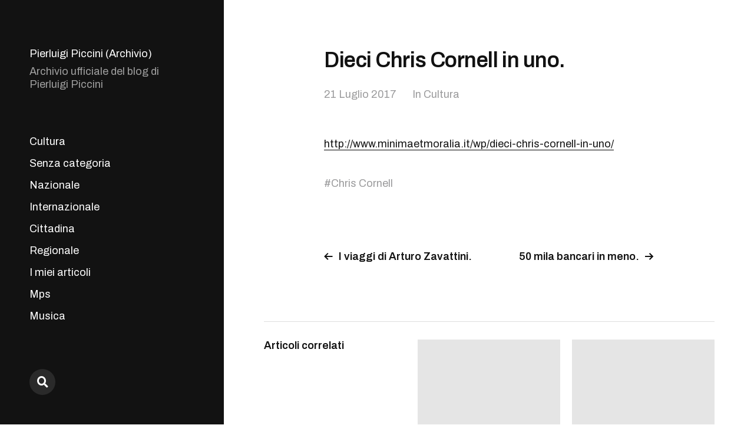

--- FILE ---
content_type: text/html; charset=UTF-8
request_url: http://archivio.pierluigipiccini.it/dieci-chris-cornell-in-uno/
body_size: 7465
content:
<!DOCTYPE html>

<html class="no-js" lang="it-IT">

	<head>

		<meta http-equiv="content-type" content="text/html" charset="UTF-8" />
		<meta name="viewport" content="width=device-width, initial-scale=1.0" >

		<link rel="profile" href="http://gmpg.org/xfn/11">

		<title>Dieci Chris Cornell in uno. &#8211; Pierluigi Piccini (Archivio)</title>
<meta name='robots' content='max-image-preview:large' />
<link rel="alternate" type="application/rss+xml" title="Pierluigi Piccini (Archivio) &raquo; Feed" href="http://archivio.pierluigipiccini.it/feed/" />
<link rel="alternate" title="oEmbed (JSON)" type="application/json+oembed" href="http://archivio.pierluigipiccini.it/wp-json/oembed/1.0/embed?url=http%3A%2F%2Farchivio.pierluigipiccini.it%2Fdieci-chris-cornell-in-uno%2F" />
<link rel="alternate" title="oEmbed (XML)" type="text/xml+oembed" href="http://archivio.pierluigipiccini.it/wp-json/oembed/1.0/embed?url=http%3A%2F%2Farchivio.pierluigipiccini.it%2Fdieci-chris-cornell-in-uno%2F&#038;format=xml" />
<style id='wp-img-auto-sizes-contain-inline-css' type='text/css'>
img:is([sizes=auto i],[sizes^="auto," i]){contain-intrinsic-size:3000px 1500px}
/*# sourceURL=wp-img-auto-sizes-contain-inline-css */
</style>
<style id='wp-emoji-styles-inline-css' type='text/css'>

	img.wp-smiley, img.emoji {
		display: inline !important;
		border: none !important;
		box-shadow: none !important;
		height: 1em !important;
		width: 1em !important;
		margin: 0 0.07em !important;
		vertical-align: -0.1em !important;
		background: none !important;
		padding: 0 !important;
	}
/*# sourceURL=wp-emoji-styles-inline-css */
</style>
<style id='wp-block-library-inline-css' type='text/css'>
:root{--wp-block-synced-color:#7a00df;--wp-block-synced-color--rgb:122,0,223;--wp-bound-block-color:var(--wp-block-synced-color);--wp-editor-canvas-background:#ddd;--wp-admin-theme-color:#007cba;--wp-admin-theme-color--rgb:0,124,186;--wp-admin-theme-color-darker-10:#006ba1;--wp-admin-theme-color-darker-10--rgb:0,107,160.5;--wp-admin-theme-color-darker-20:#005a87;--wp-admin-theme-color-darker-20--rgb:0,90,135;--wp-admin-border-width-focus:2px}@media (min-resolution:192dpi){:root{--wp-admin-border-width-focus:1.5px}}.wp-element-button{cursor:pointer}:root .has-very-light-gray-background-color{background-color:#eee}:root .has-very-dark-gray-background-color{background-color:#313131}:root .has-very-light-gray-color{color:#eee}:root .has-very-dark-gray-color{color:#313131}:root .has-vivid-green-cyan-to-vivid-cyan-blue-gradient-background{background:linear-gradient(135deg,#00d084,#0693e3)}:root .has-purple-crush-gradient-background{background:linear-gradient(135deg,#34e2e4,#4721fb 50%,#ab1dfe)}:root .has-hazy-dawn-gradient-background{background:linear-gradient(135deg,#faaca8,#dad0ec)}:root .has-subdued-olive-gradient-background{background:linear-gradient(135deg,#fafae1,#67a671)}:root .has-atomic-cream-gradient-background{background:linear-gradient(135deg,#fdd79a,#004a59)}:root .has-nightshade-gradient-background{background:linear-gradient(135deg,#330968,#31cdcf)}:root .has-midnight-gradient-background{background:linear-gradient(135deg,#020381,#2874fc)}:root{--wp--preset--font-size--normal:16px;--wp--preset--font-size--huge:42px}.has-regular-font-size{font-size:1em}.has-larger-font-size{font-size:2.625em}.has-normal-font-size{font-size:var(--wp--preset--font-size--normal)}.has-huge-font-size{font-size:var(--wp--preset--font-size--huge)}.has-text-align-center{text-align:center}.has-text-align-left{text-align:left}.has-text-align-right{text-align:right}.has-fit-text{white-space:nowrap!important}#end-resizable-editor-section{display:none}.aligncenter{clear:both}.items-justified-left{justify-content:flex-start}.items-justified-center{justify-content:center}.items-justified-right{justify-content:flex-end}.items-justified-space-between{justify-content:space-between}.screen-reader-text{border:0;clip-path:inset(50%);height:1px;margin:-1px;overflow:hidden;padding:0;position:absolute;width:1px;word-wrap:normal!important}.screen-reader-text:focus{background-color:#ddd;clip-path:none;color:#444;display:block;font-size:1em;height:auto;left:5px;line-height:normal;padding:15px 23px 14px;text-decoration:none;top:5px;width:auto;z-index:100000}html :where(.has-border-color){border-style:solid}html :where([style*=border-top-color]){border-top-style:solid}html :where([style*=border-right-color]){border-right-style:solid}html :where([style*=border-bottom-color]){border-bottom-style:solid}html :where([style*=border-left-color]){border-left-style:solid}html :where([style*=border-width]){border-style:solid}html :where([style*=border-top-width]){border-top-style:solid}html :where([style*=border-right-width]){border-right-style:solid}html :where([style*=border-bottom-width]){border-bottom-style:solid}html :where([style*=border-left-width]){border-left-style:solid}html :where(img[class*=wp-image-]){height:auto;max-width:100%}:where(figure){margin:0 0 1em}html :where(.is-position-sticky){--wp-admin--admin-bar--position-offset:var(--wp-admin--admin-bar--height,0px)}@media screen and (max-width:600px){html :where(.is-position-sticky){--wp-admin--admin-bar--position-offset:0px}}

/*# sourceURL=wp-block-library-inline-css */
</style><style id='global-styles-inline-css' type='text/css'>
:root{--wp--preset--aspect-ratio--square: 1;--wp--preset--aspect-ratio--4-3: 4/3;--wp--preset--aspect-ratio--3-4: 3/4;--wp--preset--aspect-ratio--3-2: 3/2;--wp--preset--aspect-ratio--2-3: 2/3;--wp--preset--aspect-ratio--16-9: 16/9;--wp--preset--aspect-ratio--9-16: 9/16;--wp--preset--color--black: #121212;--wp--preset--color--cyan-bluish-gray: #abb8c3;--wp--preset--color--white: #fff;--wp--preset--color--pale-pink: #f78da7;--wp--preset--color--vivid-red: #cf2e2e;--wp--preset--color--luminous-vivid-orange: #ff6900;--wp--preset--color--luminous-vivid-amber: #fcb900;--wp--preset--color--light-green-cyan: #7bdcb5;--wp--preset--color--vivid-green-cyan: #00d084;--wp--preset--color--pale-cyan-blue: #8ed1fc;--wp--preset--color--vivid-cyan-blue: #0693e3;--wp--preset--color--vivid-purple: #9b51e0;--wp--preset--color--dark-gray: #333;--wp--preset--color--medium-gray: #555;--wp--preset--color--light-gray: #777;--wp--preset--gradient--vivid-cyan-blue-to-vivid-purple: linear-gradient(135deg,rgb(6,147,227) 0%,rgb(155,81,224) 100%);--wp--preset--gradient--light-green-cyan-to-vivid-green-cyan: linear-gradient(135deg,rgb(122,220,180) 0%,rgb(0,208,130) 100%);--wp--preset--gradient--luminous-vivid-amber-to-luminous-vivid-orange: linear-gradient(135deg,rgb(252,185,0) 0%,rgb(255,105,0) 100%);--wp--preset--gradient--luminous-vivid-orange-to-vivid-red: linear-gradient(135deg,rgb(255,105,0) 0%,rgb(207,46,46) 100%);--wp--preset--gradient--very-light-gray-to-cyan-bluish-gray: linear-gradient(135deg,rgb(238,238,238) 0%,rgb(169,184,195) 100%);--wp--preset--gradient--cool-to-warm-spectrum: linear-gradient(135deg,rgb(74,234,220) 0%,rgb(151,120,209) 20%,rgb(207,42,186) 40%,rgb(238,44,130) 60%,rgb(251,105,98) 80%,rgb(254,248,76) 100%);--wp--preset--gradient--blush-light-purple: linear-gradient(135deg,rgb(255,206,236) 0%,rgb(152,150,240) 100%);--wp--preset--gradient--blush-bordeaux: linear-gradient(135deg,rgb(254,205,165) 0%,rgb(254,45,45) 50%,rgb(107,0,62) 100%);--wp--preset--gradient--luminous-dusk: linear-gradient(135deg,rgb(255,203,112) 0%,rgb(199,81,192) 50%,rgb(65,88,208) 100%);--wp--preset--gradient--pale-ocean: linear-gradient(135deg,rgb(255,245,203) 0%,rgb(182,227,212) 50%,rgb(51,167,181) 100%);--wp--preset--gradient--electric-grass: linear-gradient(135deg,rgb(202,248,128) 0%,rgb(113,206,126) 100%);--wp--preset--gradient--midnight: linear-gradient(135deg,rgb(2,3,129) 0%,rgb(40,116,252) 100%);--wp--preset--font-size--small: 16px;--wp--preset--font-size--medium: 20px;--wp--preset--font-size--large: 24px;--wp--preset--font-size--x-large: 42px;--wp--preset--font-size--normal: 18px;--wp--preset--font-size--larger: 28px;--wp--preset--spacing--20: 0.44rem;--wp--preset--spacing--30: 0.67rem;--wp--preset--spacing--40: 1rem;--wp--preset--spacing--50: 1.5rem;--wp--preset--spacing--60: 2.25rem;--wp--preset--spacing--70: 3.38rem;--wp--preset--spacing--80: 5.06rem;--wp--preset--shadow--natural: 6px 6px 9px rgba(0, 0, 0, 0.2);--wp--preset--shadow--deep: 12px 12px 50px rgba(0, 0, 0, 0.4);--wp--preset--shadow--sharp: 6px 6px 0px rgba(0, 0, 0, 0.2);--wp--preset--shadow--outlined: 6px 6px 0px -3px rgb(255, 255, 255), 6px 6px rgb(0, 0, 0);--wp--preset--shadow--crisp: 6px 6px 0px rgb(0, 0, 0);}:where(.is-layout-flex){gap: 0.5em;}:where(.is-layout-grid){gap: 0.5em;}body .is-layout-flex{display: flex;}.is-layout-flex{flex-wrap: wrap;align-items: center;}.is-layout-flex > :is(*, div){margin: 0;}body .is-layout-grid{display: grid;}.is-layout-grid > :is(*, div){margin: 0;}:where(.wp-block-columns.is-layout-flex){gap: 2em;}:where(.wp-block-columns.is-layout-grid){gap: 2em;}:where(.wp-block-post-template.is-layout-flex){gap: 1.25em;}:where(.wp-block-post-template.is-layout-grid){gap: 1.25em;}.has-black-color{color: var(--wp--preset--color--black) !important;}.has-cyan-bluish-gray-color{color: var(--wp--preset--color--cyan-bluish-gray) !important;}.has-white-color{color: var(--wp--preset--color--white) !important;}.has-pale-pink-color{color: var(--wp--preset--color--pale-pink) !important;}.has-vivid-red-color{color: var(--wp--preset--color--vivid-red) !important;}.has-luminous-vivid-orange-color{color: var(--wp--preset--color--luminous-vivid-orange) !important;}.has-luminous-vivid-amber-color{color: var(--wp--preset--color--luminous-vivid-amber) !important;}.has-light-green-cyan-color{color: var(--wp--preset--color--light-green-cyan) !important;}.has-vivid-green-cyan-color{color: var(--wp--preset--color--vivid-green-cyan) !important;}.has-pale-cyan-blue-color{color: var(--wp--preset--color--pale-cyan-blue) !important;}.has-vivid-cyan-blue-color{color: var(--wp--preset--color--vivid-cyan-blue) !important;}.has-vivid-purple-color{color: var(--wp--preset--color--vivid-purple) !important;}.has-black-background-color{background-color: var(--wp--preset--color--black) !important;}.has-cyan-bluish-gray-background-color{background-color: var(--wp--preset--color--cyan-bluish-gray) !important;}.has-white-background-color{background-color: var(--wp--preset--color--white) !important;}.has-pale-pink-background-color{background-color: var(--wp--preset--color--pale-pink) !important;}.has-vivid-red-background-color{background-color: var(--wp--preset--color--vivid-red) !important;}.has-luminous-vivid-orange-background-color{background-color: var(--wp--preset--color--luminous-vivid-orange) !important;}.has-luminous-vivid-amber-background-color{background-color: var(--wp--preset--color--luminous-vivid-amber) !important;}.has-light-green-cyan-background-color{background-color: var(--wp--preset--color--light-green-cyan) !important;}.has-vivid-green-cyan-background-color{background-color: var(--wp--preset--color--vivid-green-cyan) !important;}.has-pale-cyan-blue-background-color{background-color: var(--wp--preset--color--pale-cyan-blue) !important;}.has-vivid-cyan-blue-background-color{background-color: var(--wp--preset--color--vivid-cyan-blue) !important;}.has-vivid-purple-background-color{background-color: var(--wp--preset--color--vivid-purple) !important;}.has-black-border-color{border-color: var(--wp--preset--color--black) !important;}.has-cyan-bluish-gray-border-color{border-color: var(--wp--preset--color--cyan-bluish-gray) !important;}.has-white-border-color{border-color: var(--wp--preset--color--white) !important;}.has-pale-pink-border-color{border-color: var(--wp--preset--color--pale-pink) !important;}.has-vivid-red-border-color{border-color: var(--wp--preset--color--vivid-red) !important;}.has-luminous-vivid-orange-border-color{border-color: var(--wp--preset--color--luminous-vivid-orange) !important;}.has-luminous-vivid-amber-border-color{border-color: var(--wp--preset--color--luminous-vivid-amber) !important;}.has-light-green-cyan-border-color{border-color: var(--wp--preset--color--light-green-cyan) !important;}.has-vivid-green-cyan-border-color{border-color: var(--wp--preset--color--vivid-green-cyan) !important;}.has-pale-cyan-blue-border-color{border-color: var(--wp--preset--color--pale-cyan-blue) !important;}.has-vivid-cyan-blue-border-color{border-color: var(--wp--preset--color--vivid-cyan-blue) !important;}.has-vivid-purple-border-color{border-color: var(--wp--preset--color--vivid-purple) !important;}.has-vivid-cyan-blue-to-vivid-purple-gradient-background{background: var(--wp--preset--gradient--vivid-cyan-blue-to-vivid-purple) !important;}.has-light-green-cyan-to-vivid-green-cyan-gradient-background{background: var(--wp--preset--gradient--light-green-cyan-to-vivid-green-cyan) !important;}.has-luminous-vivid-amber-to-luminous-vivid-orange-gradient-background{background: var(--wp--preset--gradient--luminous-vivid-amber-to-luminous-vivid-orange) !important;}.has-luminous-vivid-orange-to-vivid-red-gradient-background{background: var(--wp--preset--gradient--luminous-vivid-orange-to-vivid-red) !important;}.has-very-light-gray-to-cyan-bluish-gray-gradient-background{background: var(--wp--preset--gradient--very-light-gray-to-cyan-bluish-gray) !important;}.has-cool-to-warm-spectrum-gradient-background{background: var(--wp--preset--gradient--cool-to-warm-spectrum) !important;}.has-blush-light-purple-gradient-background{background: var(--wp--preset--gradient--blush-light-purple) !important;}.has-blush-bordeaux-gradient-background{background: var(--wp--preset--gradient--blush-bordeaux) !important;}.has-luminous-dusk-gradient-background{background: var(--wp--preset--gradient--luminous-dusk) !important;}.has-pale-ocean-gradient-background{background: var(--wp--preset--gradient--pale-ocean) !important;}.has-electric-grass-gradient-background{background: var(--wp--preset--gradient--electric-grass) !important;}.has-midnight-gradient-background{background: var(--wp--preset--gradient--midnight) !important;}.has-small-font-size{font-size: var(--wp--preset--font-size--small) !important;}.has-medium-font-size{font-size: var(--wp--preset--font-size--medium) !important;}.has-large-font-size{font-size: var(--wp--preset--font-size--large) !important;}.has-x-large-font-size{font-size: var(--wp--preset--font-size--x-large) !important;}
/*# sourceURL=global-styles-inline-css */
</style>

<style id='classic-theme-styles-inline-css' type='text/css'>
/*! This file is auto-generated */
.wp-block-button__link{color:#fff;background-color:#32373c;border-radius:9999px;box-shadow:none;text-decoration:none;padding:calc(.667em + 2px) calc(1.333em + 2px);font-size:1.125em}.wp-block-file__button{background:#32373c;color:#fff;text-decoration:none}
/*# sourceURL=/wp-includes/css/classic-themes.min.css */
</style>
<link rel='stylesheet' id='mcluhan-fonts-css' href='//fonts.googleapis.com/css?family=Archivo%3A400%2C400i%2C600%2C600i%2C700%2C700i&#038;subset=latin-ext&#038;ver=1' type='text/css' media='all' />
<link rel='stylesheet' id='fontawesome-css' href='http://archivio.pierluigipiccini.it/wp-content/themes/mcluhan/assets/css/font-awesome.css?ver=6.9' type='text/css' media='all' />
<link rel='stylesheet' id='mcluhan-style-css' href='http://archivio.pierluigipiccini.it/wp-content/themes/mcluhan/style.css?ver=2.0.7' type='text/css' media='all' />
<script type="text/javascript" src="http://archivio.pierluigipiccini.it/wp-includes/js/jquery/jquery.min.js?ver=3.7.1" id="jquery-core-js"></script>
<script type="text/javascript" src="http://archivio.pierluigipiccini.it/wp-includes/js/jquery/jquery-migrate.min.js?ver=3.4.1" id="jquery-migrate-js"></script>
<link rel="https://api.w.org/" href="http://archivio.pierluigipiccini.it/wp-json/" /><link rel="alternate" title="JSON" type="application/json" href="http://archivio.pierluigipiccini.it/wp-json/wp/v2/posts/15329" /><link rel="EditURI" type="application/rsd+xml" title="RSD" href="http://archivio.pierluigipiccini.it/xmlrpc.php?rsd" />
<meta name="generator" content="WordPress 6.9" />
<link rel="canonical" href="http://archivio.pierluigipiccini.it/dieci-chris-cornell-in-uno/" />
<link rel='shortlink' href='http://archivio.pierluigipiccini.it/?p=15329' />

			<!-- Customizer CSS -->

			<style type="text/css">

				
			</style>

			<!-- /Customizer CSS -->

					<script>jQuery( 'html' ).removeClass( 'no-js' ).addClass( 'js' );</script>
		
	</head>

	<body class="wp-singular post-template-default single single-post postid-15329 single-format-standard wp-theme-mcluhan">

		
		<a class="skip-link button" href="#site-content">Salta al contenuto</a>

		<header class="site-header group">

			
			<p class="site-title"><a href="http://archivio.pierluigipiccini.it" class="site-name">Pierluigi Piccini (Archivio)</a></p>

			
				<div class="site-description"><p>Archivio ufficiale del blog di Pierluigi Piccini</p>
</div>

			
			<div class="nav-toggle">
				<div class="bar"></div>
				<div class="bar"></div>
			</div>

			<div class="menu-wrapper">

				<ul class="main-menu desktop">

					<li id="menu-item-110413" class="menu-item menu-item-type-taxonomy menu-item-object-category current-post-ancestor current-menu-parent current-post-parent menu-item-110413"><a href="http://archivio.pierluigipiccini.it/category/cultura/">Cultura</a></li>
<li id="menu-item-110414" class="menu-item menu-item-type-taxonomy menu-item-object-category menu-item-110414"><a href="http://archivio.pierluigipiccini.it/category/senza-categoria/">Senza categoria</a></li>
<li id="menu-item-110415" class="menu-item menu-item-type-taxonomy menu-item-object-category menu-item-110415"><a href="http://archivio.pierluigipiccini.it/category/nazionale/">Nazionale</a></li>
<li id="menu-item-110416" class="menu-item menu-item-type-taxonomy menu-item-object-category menu-item-110416"><a href="http://archivio.pierluigipiccini.it/category/internazionale/">Internazionale</a></li>
<li id="menu-item-110417" class="menu-item menu-item-type-taxonomy menu-item-object-category menu-item-110417"><a href="http://archivio.pierluigipiccini.it/category/cittadina/">Cittadina</a></li>
<li id="menu-item-110418" class="menu-item menu-item-type-taxonomy menu-item-object-category menu-item-110418"><a href="http://archivio.pierluigipiccini.it/category/regionale/">Regionale</a></li>
<li id="menu-item-110419" class="menu-item menu-item-type-taxonomy menu-item-object-category menu-item-110419"><a href="http://archivio.pierluigipiccini.it/category/i-miei-articoli/">I miei articoli</a></li>
<li id="menu-item-110420" class="menu-item menu-item-type-taxonomy menu-item-object-category menu-item-110420"><a href="http://archivio.pierluigipiccini.it/category/mps/">Mps</a></li>
<li id="menu-item-110421" class="menu-item menu-item-type-taxonomy menu-item-object-category menu-item-110421"><a href="http://archivio.pierluigipiccini.it/category/musica/">Musica</a></li>
<li id="menu-item-110422" class="menu-item menu-item-type-taxonomy menu-item-object-category menu-item-110422"><a href="http://archivio.pierluigipiccini.it/category/economia/">Economia</a></li>
				</ul>

			</div><!-- .menu-wrapper -->

			
				<div class="social-menu desktop">

					<ul class="social-menu-inner">

						<li class="social-search-wrapper"><a href="http://archivio.pierluigipiccini.it/?s="></a></li>

						
					</ul><!-- .social-menu-inner -->

				</div><!-- .social-menu -->

			
		</header><!-- header -->

		<div class="mobile-menu-wrapper">

			<ul class="main-menu mobile">
				<li class="menu-item menu-item-type-taxonomy menu-item-object-category current-post-ancestor current-menu-parent current-post-parent menu-item-110413"><a href="http://archivio.pierluigipiccini.it/category/cultura/">Cultura</a></li>
<li class="menu-item menu-item-type-taxonomy menu-item-object-category menu-item-110414"><a href="http://archivio.pierluigipiccini.it/category/senza-categoria/">Senza categoria</a></li>
<li class="menu-item menu-item-type-taxonomy menu-item-object-category menu-item-110415"><a href="http://archivio.pierluigipiccini.it/category/nazionale/">Nazionale</a></li>
<li class="menu-item menu-item-type-taxonomy menu-item-object-category menu-item-110416"><a href="http://archivio.pierluigipiccini.it/category/internazionale/">Internazionale</a></li>
<li class="menu-item menu-item-type-taxonomy menu-item-object-category menu-item-110417"><a href="http://archivio.pierluigipiccini.it/category/cittadina/">Cittadina</a></li>
<li class="menu-item menu-item-type-taxonomy menu-item-object-category menu-item-110418"><a href="http://archivio.pierluigipiccini.it/category/regionale/">Regionale</a></li>
<li class="menu-item menu-item-type-taxonomy menu-item-object-category menu-item-110419"><a href="http://archivio.pierluigipiccini.it/category/i-miei-articoli/">I miei articoli</a></li>
<li class="menu-item menu-item-type-taxonomy menu-item-object-category menu-item-110420"><a href="http://archivio.pierluigipiccini.it/category/mps/">Mps</a></li>
<li class="menu-item menu-item-type-taxonomy menu-item-object-category menu-item-110421"><a href="http://archivio.pierluigipiccini.it/category/musica/">Musica</a></li>
<li class="menu-item menu-item-type-taxonomy menu-item-object-category menu-item-110422"><a href="http://archivio.pierluigipiccini.it/category/economia/">Economia</a></li>
					<li class="toggle-mobile-search-wrapper"><a href="#" class="toggle-mobile-search">Cerca</a></li>
							</ul><!-- .main-menu.mobile -->

			
		</div><!-- .mobile-menu-wrapper -->

		
			<div class="mobile-search">

				<div class="untoggle-mobile-search"></div>

				
<form role="search" method="get" class="search-form" action="http://archivio.pierluigipiccini.it/">
	<label class="screen-reader-text" for="search-form-696bb615b5cdd">Cerca:</label>
	<input type="search" id="search-form-696bb615b5cdd" class="search-field" placeholder="Inserisci la tua chiave di ricerca" value="" name="s" autocomplete="off" />
	</button>
</form>

				<div class="mobile-results">

					<div class="results-wrapper"></div>

				</div>

			</div><!-- .mobile-search -->

			<div class="search-overlay">

				
<form role="search" method="get" class="search-form" action="http://archivio.pierluigipiccini.it/">
	<label class="screen-reader-text" for="search-form-696bb615b5d13">Cerca:</label>
	<input type="search" id="search-form-696bb615b5d13" class="search-field" placeholder="Inserisci la tua chiave di ricerca" value="" name="s" autocomplete="off" />
	</button>
</form>

			</div><!-- .search-overlay -->

		
		<main class="site-content" id="site-content">
		<article class="post-15329 post type-post status-publish format-standard has-post-thumbnail hentry category-cultura tag-chris-cornell has-thumbnail">

			
				<div class="featured-image">
									</div>

			
			<header class="entry-header section-inner">

				<h1 class="entry-title">Dieci Chris Cornell in uno.</h1>
					<div class="meta">

						<time><a href="http://archivio.pierluigipiccini.it/dieci-chris-cornell-in-uno/">21 Luglio 2017</a></time>

						
							<span>
								In <a href="http://archivio.pierluigipiccini.it/category/cultura/" rel="category tag">Cultura</a>							</span>

						
					</div>

				
			</header><!-- .entry-header -->

			<div class="entry-content section-inner">

				<p><a href="http://www.minimaetmoralia.it/wp/dieci-chris-cornell-in-uno/">http://www.minimaetmoralia.it/wp/dieci-chris-cornell-in-uno/</a></p>

			</div> <!-- .content -->

			
				<div class="meta bottom section-inner">
					<p class="tags"> #<a href="http://archivio.pierluigipiccini.it/tag/chris-cornell/" rel="tag">Chris Cornell</a> </p>
				</div> <!-- .meta -->

				
				<div class="post-pagination section-inner">

					<div class="previous-post">
													<a href="http://archivio.pierluigipiccini.it/i-viaggi-di-arturo-zavattini/" rel="prev"><span>I viaggi di Arturo Zavattini.</span></a>											</div>

					<div class="next-post">
													<a href="http://archivio.pierluigipiccini.it/50-mila-bancari-in-meno/" rel="next"><span>50 mila bancari in meno.</span></a>											</div>

				</div><!-- .post-pagination -->

			
		</div> <!-- .post -->

		
	<div class="section-inner wide">

		<div class="related-posts">

			<h3 class="related-posts-title">Articoli correlati</h3>

			
				<a class="related-post post-14465 post type-post status-publish format-standard has-post-thumbnail hentry category-cultura tag-de-andre-fossati has-thumbnail" id="post-14465" href="http://archivio.pierluigipiccini.it/fabrizio-de-andre-e-ivano-fossati-anime-salve/">
					<div class="bg-image related-post-image" style="background-image: url( );">
													<img src="" />
											</div>
					<h2 class="title"><span>Fabrizio De Andrè e Ivano Fossati &#8216;Anime salve&#8217;.</span></h2>				</a>

				
				<a class="related-post post-95728 post type-post status-publish format-standard has-post-thumbnail hentry category-cultura tag-electronics-have-become-the-worlds-fastest-growing-waste-stream-what-becomes-of-old-tech-jeanette-may-explores-this-through-still-life has-thumbnail" id="post-95728" href="http://archivio.pierluigipiccini.it/electronics-have-become-the-worlds-fastest-growing-waste-stream-what-becomes-of-old-tech-jeanette-may-explores-this-through-still-life/">
					<div class="bg-image related-post-image" style="background-image: url( );">
													<img src="" />
											</div>
					<h2 class="title"><span>Electronics have become the world’s fastest-growing waste stream. What becomes of old tech? Jeanette May explores this through still life</span></h2>				</a>

				
				<a class="related-post post-82355 post type-post status-publish format-standard has-post-thumbnail hentry category-cultura tag-cosi-fan-tutti-1974-1983 has-thumbnail" id="post-82355" href="http://archivio.pierluigipiccini.it/cosi-fan-tutti-1974-1983-ma-chi-sono-questi-tutti/">
					<div class="bg-image related-post-image" style="background-image: url( );">
													<img src="" />
											</div>
					<h2 class="title"><span>Così fan tutti 1974-1983. Ma chi sono questi &#8216;tutti&#8217;?</span></h2>				</a>

				
				<a class="related-post post-65572 post type-post status-publish format-standard has-post-thumbnail hentry category-cultura tag-giordano-bruno tag-grand-tour-e-ritorno-di-un-vecchissimo-mercuriale-serpente has-thumbnail" id="post-65572" href="http://archivio.pierluigipiccini.it/giordano-bruno-grand-tour-e-ritorno-di-un-vecchissimo-mercuriale-serpente/">
					<div class="bg-image related-post-image" style="background-image: url( );">
													<img src="" />
											</div>
					<h2 class="title"><span>Giordano Bruno, Grand tour e ritorno di un vecchissimo mercuriale serpente</span></h2>				</a>

				
		</div><!-- .related-posts -->

	</div><!-- .section-inner.wide -->

			<footer class="site-footer section-inner">

				<p class="copyright">&copy; 2026 <a href="http://archivio.pierluigipiccini.it" class="site-name">Pierluigi Piccini (Archivio)</a></p>
			</footer> <!-- footer -->

		</main>
		
		<script type="speculationrules">
{"prefetch":[{"source":"document","where":{"and":[{"href_matches":"/*"},{"not":{"href_matches":["/wp-*.php","/wp-admin/*","/wp-content/uploads/*","/wp-content/*","/wp-content/plugins/*","/wp-content/themes/mcluhan/*","/*\\?(.+)"]}},{"not":{"selector_matches":"a[rel~=\"nofollow\"]"}},{"not":{"selector_matches":".no-prefetch, .no-prefetch a"}}]},"eagerness":"conservative"}]}
</script>
<script type="text/javascript" src="http://archivio.pierluigipiccini.it/wp-includes/js/imagesloaded.min.js?ver=5.0.0" id="imagesloaded-js"></script>
<script type="text/javascript" src="http://archivio.pierluigipiccini.it/wp-includes/js/masonry.min.js?ver=4.2.2" id="masonry-js"></script>
<script type="text/javascript" id="mcluhan_global-js-extra">
/* <![CDATA[ */
var mcluhan_ajaxpagination = {"ajaxurl":"http://archivio.pierluigipiccini.it/wp-admin/admin-ajax.php","query_vars":"{\"page\":\"\",\"name\":\"dieci-chris-cornell-in-uno\"}"};
//# sourceURL=mcluhan_global-js-extra
/* ]]> */
</script>
<script type="text/javascript" src="http://archivio.pierluigipiccini.it/wp-content/themes/mcluhan/assets/js/global.js?ver=2.0.7" id="mcluhan_global-js"></script>
<script id="wp-emoji-settings" type="application/json">
{"baseUrl":"https://s.w.org/images/core/emoji/17.0.2/72x72/","ext":".png","svgUrl":"https://s.w.org/images/core/emoji/17.0.2/svg/","svgExt":".svg","source":{"concatemoji":"http://archivio.pierluigipiccini.it/wp-includes/js/wp-emoji-release.min.js?ver=6.9"}}
</script>
<script type="module">
/* <![CDATA[ */
/*! This file is auto-generated */
const a=JSON.parse(document.getElementById("wp-emoji-settings").textContent),o=(window._wpemojiSettings=a,"wpEmojiSettingsSupports"),s=["flag","emoji"];function i(e){try{var t={supportTests:e,timestamp:(new Date).valueOf()};sessionStorage.setItem(o,JSON.stringify(t))}catch(e){}}function c(e,t,n){e.clearRect(0,0,e.canvas.width,e.canvas.height),e.fillText(t,0,0);t=new Uint32Array(e.getImageData(0,0,e.canvas.width,e.canvas.height).data);e.clearRect(0,0,e.canvas.width,e.canvas.height),e.fillText(n,0,0);const a=new Uint32Array(e.getImageData(0,0,e.canvas.width,e.canvas.height).data);return t.every((e,t)=>e===a[t])}function p(e,t){e.clearRect(0,0,e.canvas.width,e.canvas.height),e.fillText(t,0,0);var n=e.getImageData(16,16,1,1);for(let e=0;e<n.data.length;e++)if(0!==n.data[e])return!1;return!0}function u(e,t,n,a){switch(t){case"flag":return n(e,"\ud83c\udff3\ufe0f\u200d\u26a7\ufe0f","\ud83c\udff3\ufe0f\u200b\u26a7\ufe0f")?!1:!n(e,"\ud83c\udde8\ud83c\uddf6","\ud83c\udde8\u200b\ud83c\uddf6")&&!n(e,"\ud83c\udff4\udb40\udc67\udb40\udc62\udb40\udc65\udb40\udc6e\udb40\udc67\udb40\udc7f","\ud83c\udff4\u200b\udb40\udc67\u200b\udb40\udc62\u200b\udb40\udc65\u200b\udb40\udc6e\u200b\udb40\udc67\u200b\udb40\udc7f");case"emoji":return!a(e,"\ud83e\u1fac8")}return!1}function f(e,t,n,a){let r;const o=(r="undefined"!=typeof WorkerGlobalScope&&self instanceof WorkerGlobalScope?new OffscreenCanvas(300,150):document.createElement("canvas")).getContext("2d",{willReadFrequently:!0}),s=(o.textBaseline="top",o.font="600 32px Arial",{});return e.forEach(e=>{s[e]=t(o,e,n,a)}),s}function r(e){var t=document.createElement("script");t.src=e,t.defer=!0,document.head.appendChild(t)}a.supports={everything:!0,everythingExceptFlag:!0},new Promise(t=>{let n=function(){try{var e=JSON.parse(sessionStorage.getItem(o));if("object"==typeof e&&"number"==typeof e.timestamp&&(new Date).valueOf()<e.timestamp+604800&&"object"==typeof e.supportTests)return e.supportTests}catch(e){}return null}();if(!n){if("undefined"!=typeof Worker&&"undefined"!=typeof OffscreenCanvas&&"undefined"!=typeof URL&&URL.createObjectURL&&"undefined"!=typeof Blob)try{var e="postMessage("+f.toString()+"("+[JSON.stringify(s),u.toString(),c.toString(),p.toString()].join(",")+"));",a=new Blob([e],{type:"text/javascript"});const r=new Worker(URL.createObjectURL(a),{name:"wpTestEmojiSupports"});return void(r.onmessage=e=>{i(n=e.data),r.terminate(),t(n)})}catch(e){}i(n=f(s,u,c,p))}t(n)}).then(e=>{for(const n in e)a.supports[n]=e[n],a.supports.everything=a.supports.everything&&a.supports[n],"flag"!==n&&(a.supports.everythingExceptFlag=a.supports.everythingExceptFlag&&a.supports[n]);var t;a.supports.everythingExceptFlag=a.supports.everythingExceptFlag&&!a.supports.flag,a.supports.everything||((t=a.source||{}).concatemoji?r(t.concatemoji):t.wpemoji&&t.twemoji&&(r(t.twemoji),r(t.wpemoji)))});
//# sourceURL=http://archivio.pierluigipiccini.it/wp-includes/js/wp-emoji-loader.min.js
/* ]]> */
</script>
			
	</body>
</html>
